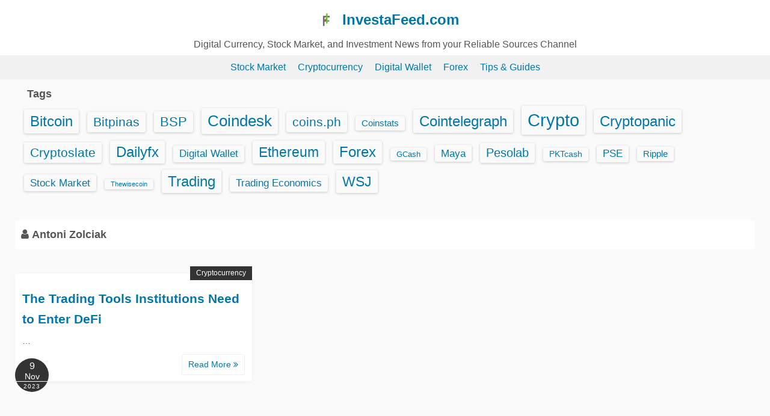

--- FILE ---
content_type: text/html; charset=UTF-8
request_url: https://investafeed.com/author/antoni-zolciak/
body_size: 10059
content:
<!DOCTYPE html>
<html lang="en-US">
<head>
	<meta charset="UTF-8">
	<meta name="viewport" content="width=device-width,initial-scale=1">
	<title>Antoni Zolciak  |  InvestaFeed.com</title>
<meta name='robots' content='max-image-preview:large' />
	<style>img:is([sizes="auto" i], [sizes^="auto," i]) { contain-intrinsic-size: 3000px 1500px }</style>
	<link rel='dns-prefetch' href='//www.googletagmanager.com' />
<link rel="alternate" type="application/rss+xml" title="InvestaFeed.com &raquo; Feed" href="https://investafeed.com/feed/" />
<link rel="alternate" type="application/rss+xml" title="InvestaFeed.com &raquo; Comments Feed" href="https://investafeed.com/comments/feed/" />
<link rel="alternate" type="application/rss+xml" title="InvestaFeed.com &raquo; Posts by Antoni Zolciak Feed" href="https://investafeed.com/author/antoni-zolciak/feed/" />
<script>
window._wpemojiSettings = {"baseUrl":"https:\/\/s.w.org\/images\/core\/emoji\/16.0.1\/72x72\/","ext":".png","svgUrl":"https:\/\/s.w.org\/images\/core\/emoji\/16.0.1\/svg\/","svgExt":".svg","source":{"concatemoji":"https:\/\/investafeed.com\/wp-includes\/js\/wp-emoji-release.min.js?ver=6.8.3"}};
/*! This file is auto-generated */
!function(s,n){var o,i,e;function c(e){try{var t={supportTests:e,timestamp:(new Date).valueOf()};sessionStorage.setItem(o,JSON.stringify(t))}catch(e){}}function p(e,t,n){e.clearRect(0,0,e.canvas.width,e.canvas.height),e.fillText(t,0,0);var t=new Uint32Array(e.getImageData(0,0,e.canvas.width,e.canvas.height).data),a=(e.clearRect(0,0,e.canvas.width,e.canvas.height),e.fillText(n,0,0),new Uint32Array(e.getImageData(0,0,e.canvas.width,e.canvas.height).data));return t.every(function(e,t){return e===a[t]})}function u(e,t){e.clearRect(0,0,e.canvas.width,e.canvas.height),e.fillText(t,0,0);for(var n=e.getImageData(16,16,1,1),a=0;a<n.data.length;a++)if(0!==n.data[a])return!1;return!0}function f(e,t,n,a){switch(t){case"flag":return n(e,"\ud83c\udff3\ufe0f\u200d\u26a7\ufe0f","\ud83c\udff3\ufe0f\u200b\u26a7\ufe0f")?!1:!n(e,"\ud83c\udde8\ud83c\uddf6","\ud83c\udde8\u200b\ud83c\uddf6")&&!n(e,"\ud83c\udff4\udb40\udc67\udb40\udc62\udb40\udc65\udb40\udc6e\udb40\udc67\udb40\udc7f","\ud83c\udff4\u200b\udb40\udc67\u200b\udb40\udc62\u200b\udb40\udc65\u200b\udb40\udc6e\u200b\udb40\udc67\u200b\udb40\udc7f");case"emoji":return!a(e,"\ud83e\udedf")}return!1}function g(e,t,n,a){var r="undefined"!=typeof WorkerGlobalScope&&self instanceof WorkerGlobalScope?new OffscreenCanvas(300,150):s.createElement("canvas"),o=r.getContext("2d",{willReadFrequently:!0}),i=(o.textBaseline="top",o.font="600 32px Arial",{});return e.forEach(function(e){i[e]=t(o,e,n,a)}),i}function t(e){var t=s.createElement("script");t.src=e,t.defer=!0,s.head.appendChild(t)}"undefined"!=typeof Promise&&(o="wpEmojiSettingsSupports",i=["flag","emoji"],n.supports={everything:!0,everythingExceptFlag:!0},e=new Promise(function(e){s.addEventListener("DOMContentLoaded",e,{once:!0})}),new Promise(function(t){var n=function(){try{var e=JSON.parse(sessionStorage.getItem(o));if("object"==typeof e&&"number"==typeof e.timestamp&&(new Date).valueOf()<e.timestamp+604800&&"object"==typeof e.supportTests)return e.supportTests}catch(e){}return null}();if(!n){if("undefined"!=typeof Worker&&"undefined"!=typeof OffscreenCanvas&&"undefined"!=typeof URL&&URL.createObjectURL&&"undefined"!=typeof Blob)try{var e="postMessage("+g.toString()+"("+[JSON.stringify(i),f.toString(),p.toString(),u.toString()].join(",")+"));",a=new Blob([e],{type:"text/javascript"}),r=new Worker(URL.createObjectURL(a),{name:"wpTestEmojiSupports"});return void(r.onmessage=function(e){c(n=e.data),r.terminate(),t(n)})}catch(e){}c(n=g(i,f,p,u))}t(n)}).then(function(e){for(var t in e)n.supports[t]=e[t],n.supports.everything=n.supports.everything&&n.supports[t],"flag"!==t&&(n.supports.everythingExceptFlag=n.supports.everythingExceptFlag&&n.supports[t]);n.supports.everythingExceptFlag=n.supports.everythingExceptFlag&&!n.supports.flag,n.DOMReady=!1,n.readyCallback=function(){n.DOMReady=!0}}).then(function(){return e}).then(function(){var e;n.supports.everything||(n.readyCallback(),(e=n.source||{}).concatemoji?t(e.concatemoji):e.wpemoji&&e.twemoji&&(t(e.twemoji),t(e.wpemoji)))}))}((window,document),window._wpemojiSettings);
</script>
<!-- investafeed.com is managing ads with Advanced Ads 2.0.16 – https://wpadvancedads.com/ --><script id="inves-ready">
			window.advanced_ads_ready=function(e,a){a=a||"complete";var d=function(e){return"interactive"===a?"loading"!==e:"complete"===e};d(document.readyState)?e():document.addEventListener("readystatechange",(function(a){d(a.target.readyState)&&e()}),{once:"interactive"===a})},window.advanced_ads_ready_queue=window.advanced_ads_ready_queue||[];		</script>
		
<style id='wp-emoji-styles-inline-css'>

	img.wp-smiley, img.emoji {
		display: inline !important;
		border: none !important;
		box-shadow: none !important;
		height: 1em !important;
		width: 1em !important;
		margin: 0 0.07em !important;
		vertical-align: -0.1em !important;
		background: none !important;
		padding: 0 !important;
	}
</style>
<link rel='stylesheet' id='wp-block-library-css' href='https://investafeed.com/wp-includes/css/dist/block-library/style.min.css?ver=6.8.3' media='all' />
<style id='wp-block-library-theme-inline-css'>
.wp-block-audio :where(figcaption){color:#555;font-size:13px;text-align:center}.is-dark-theme .wp-block-audio :where(figcaption){color:#ffffffa6}.wp-block-audio{margin:0 0 1em}.wp-block-code{border:1px solid #ccc;border-radius:4px;font-family:Menlo,Consolas,monaco,monospace;padding:.8em 1em}.wp-block-embed :where(figcaption){color:#555;font-size:13px;text-align:center}.is-dark-theme .wp-block-embed :where(figcaption){color:#ffffffa6}.wp-block-embed{margin:0 0 1em}.blocks-gallery-caption{color:#555;font-size:13px;text-align:center}.is-dark-theme .blocks-gallery-caption{color:#ffffffa6}:root :where(.wp-block-image figcaption){color:#555;font-size:13px;text-align:center}.is-dark-theme :root :where(.wp-block-image figcaption){color:#ffffffa6}.wp-block-image{margin:0 0 1em}.wp-block-pullquote{border-bottom:4px solid;border-top:4px solid;color:currentColor;margin-bottom:1.75em}.wp-block-pullquote cite,.wp-block-pullquote footer,.wp-block-pullquote__citation{color:currentColor;font-size:.8125em;font-style:normal;text-transform:uppercase}.wp-block-quote{border-left:.25em solid;margin:0 0 1.75em;padding-left:1em}.wp-block-quote cite,.wp-block-quote footer{color:currentColor;font-size:.8125em;font-style:normal;position:relative}.wp-block-quote:where(.has-text-align-right){border-left:none;border-right:.25em solid;padding-left:0;padding-right:1em}.wp-block-quote:where(.has-text-align-center){border:none;padding-left:0}.wp-block-quote.is-large,.wp-block-quote.is-style-large,.wp-block-quote:where(.is-style-plain){border:none}.wp-block-search .wp-block-search__label{font-weight:700}.wp-block-search__button{border:1px solid #ccc;padding:.375em .625em}:where(.wp-block-group.has-background){padding:1.25em 2.375em}.wp-block-separator.has-css-opacity{opacity:.4}.wp-block-separator{border:none;border-bottom:2px solid;margin-left:auto;margin-right:auto}.wp-block-separator.has-alpha-channel-opacity{opacity:1}.wp-block-separator:not(.is-style-wide):not(.is-style-dots){width:100px}.wp-block-separator.has-background:not(.is-style-dots){border-bottom:none;height:1px}.wp-block-separator.has-background:not(.is-style-wide):not(.is-style-dots){height:2px}.wp-block-table{margin:0 0 1em}.wp-block-table td,.wp-block-table th{word-break:normal}.wp-block-table :where(figcaption){color:#555;font-size:13px;text-align:center}.is-dark-theme .wp-block-table :where(figcaption){color:#ffffffa6}.wp-block-video :where(figcaption){color:#555;font-size:13px;text-align:center}.is-dark-theme .wp-block-video :where(figcaption){color:#ffffffa6}.wp-block-video{margin:0 0 1em}:root :where(.wp-block-template-part.has-background){margin-bottom:0;margin-top:0;padding:1.25em 2.375em}
</style>
<style id='classic-theme-styles-inline-css'>
/*! This file is auto-generated */
.wp-block-button__link{color:#fff;background-color:#32373c;border-radius:9999px;box-shadow:none;text-decoration:none;padding:calc(.667em + 2px) calc(1.333em + 2px);font-size:1.125em}.wp-block-file__button{background:#32373c;color:#fff;text-decoration:none}
</style>
<style id='global-styles-inline-css'>
:root{--wp--preset--aspect-ratio--square: 1;--wp--preset--aspect-ratio--4-3: 4/3;--wp--preset--aspect-ratio--3-4: 3/4;--wp--preset--aspect-ratio--3-2: 3/2;--wp--preset--aspect-ratio--2-3: 2/3;--wp--preset--aspect-ratio--16-9: 16/9;--wp--preset--aspect-ratio--9-16: 9/16;--wp--preset--color--black: #000000;--wp--preset--color--cyan-bluish-gray: #abb8c3;--wp--preset--color--white: #ffffff;--wp--preset--color--pale-pink: #f78da7;--wp--preset--color--vivid-red: #cf2e2e;--wp--preset--color--luminous-vivid-orange: #ff6900;--wp--preset--color--luminous-vivid-amber: #fcb900;--wp--preset--color--light-green-cyan: #7bdcb5;--wp--preset--color--vivid-green-cyan: #00d084;--wp--preset--color--pale-cyan-blue: #8ed1fc;--wp--preset--color--vivid-cyan-blue: #0693e3;--wp--preset--color--vivid-purple: #9b51e0;--wp--preset--gradient--vivid-cyan-blue-to-vivid-purple: linear-gradient(135deg,rgba(6,147,227,1) 0%,rgb(155,81,224) 100%);--wp--preset--gradient--light-green-cyan-to-vivid-green-cyan: linear-gradient(135deg,rgb(122,220,180) 0%,rgb(0,208,130) 100%);--wp--preset--gradient--luminous-vivid-amber-to-luminous-vivid-orange: linear-gradient(135deg,rgba(252,185,0,1) 0%,rgba(255,105,0,1) 100%);--wp--preset--gradient--luminous-vivid-orange-to-vivid-red: linear-gradient(135deg,rgba(255,105,0,1) 0%,rgb(207,46,46) 100%);--wp--preset--gradient--very-light-gray-to-cyan-bluish-gray: linear-gradient(135deg,rgb(238,238,238) 0%,rgb(169,184,195) 100%);--wp--preset--gradient--cool-to-warm-spectrum: linear-gradient(135deg,rgb(74,234,220) 0%,rgb(151,120,209) 20%,rgb(207,42,186) 40%,rgb(238,44,130) 60%,rgb(251,105,98) 80%,rgb(254,248,76) 100%);--wp--preset--gradient--blush-light-purple: linear-gradient(135deg,rgb(255,206,236) 0%,rgb(152,150,240) 100%);--wp--preset--gradient--blush-bordeaux: linear-gradient(135deg,rgb(254,205,165) 0%,rgb(254,45,45) 50%,rgb(107,0,62) 100%);--wp--preset--gradient--luminous-dusk: linear-gradient(135deg,rgb(255,203,112) 0%,rgb(199,81,192) 50%,rgb(65,88,208) 100%);--wp--preset--gradient--pale-ocean: linear-gradient(135deg,rgb(255,245,203) 0%,rgb(182,227,212) 50%,rgb(51,167,181) 100%);--wp--preset--gradient--electric-grass: linear-gradient(135deg,rgb(202,248,128) 0%,rgb(113,206,126) 100%);--wp--preset--gradient--midnight: linear-gradient(135deg,rgb(2,3,129) 0%,rgb(40,116,252) 100%);--wp--preset--font-size--small: 13px;--wp--preset--font-size--medium: 20px;--wp--preset--font-size--large: 36px;--wp--preset--font-size--x-large: 42px;--wp--preset--spacing--20: 0.44rem;--wp--preset--spacing--30: 0.67rem;--wp--preset--spacing--40: 1rem;--wp--preset--spacing--50: 1.5rem;--wp--preset--spacing--60: 2.25rem;--wp--preset--spacing--70: 3.38rem;--wp--preset--spacing--80: 5.06rem;--wp--preset--shadow--natural: 6px 6px 9px rgba(0, 0, 0, 0.2);--wp--preset--shadow--deep: 12px 12px 50px rgba(0, 0, 0, 0.4);--wp--preset--shadow--sharp: 6px 6px 0px rgba(0, 0, 0, 0.2);--wp--preset--shadow--outlined: 6px 6px 0px -3px rgba(255, 255, 255, 1), 6px 6px rgba(0, 0, 0, 1);--wp--preset--shadow--crisp: 6px 6px 0px rgba(0, 0, 0, 1);}:where(.is-layout-flex){gap: 0.5em;}:where(.is-layout-grid){gap: 0.5em;}body .is-layout-flex{display: flex;}.is-layout-flex{flex-wrap: wrap;align-items: center;}.is-layout-flex > :is(*, div){margin: 0;}body .is-layout-grid{display: grid;}.is-layout-grid > :is(*, div){margin: 0;}:where(.wp-block-columns.is-layout-flex){gap: 2em;}:where(.wp-block-columns.is-layout-grid){gap: 2em;}:where(.wp-block-post-template.is-layout-flex){gap: 1.25em;}:where(.wp-block-post-template.is-layout-grid){gap: 1.25em;}.has-black-color{color: var(--wp--preset--color--black) !important;}.has-cyan-bluish-gray-color{color: var(--wp--preset--color--cyan-bluish-gray) !important;}.has-white-color{color: var(--wp--preset--color--white) !important;}.has-pale-pink-color{color: var(--wp--preset--color--pale-pink) !important;}.has-vivid-red-color{color: var(--wp--preset--color--vivid-red) !important;}.has-luminous-vivid-orange-color{color: var(--wp--preset--color--luminous-vivid-orange) !important;}.has-luminous-vivid-amber-color{color: var(--wp--preset--color--luminous-vivid-amber) !important;}.has-light-green-cyan-color{color: var(--wp--preset--color--light-green-cyan) !important;}.has-vivid-green-cyan-color{color: var(--wp--preset--color--vivid-green-cyan) !important;}.has-pale-cyan-blue-color{color: var(--wp--preset--color--pale-cyan-blue) !important;}.has-vivid-cyan-blue-color{color: var(--wp--preset--color--vivid-cyan-blue) !important;}.has-vivid-purple-color{color: var(--wp--preset--color--vivid-purple) !important;}.has-black-background-color{background-color: var(--wp--preset--color--black) !important;}.has-cyan-bluish-gray-background-color{background-color: var(--wp--preset--color--cyan-bluish-gray) !important;}.has-white-background-color{background-color: var(--wp--preset--color--white) !important;}.has-pale-pink-background-color{background-color: var(--wp--preset--color--pale-pink) !important;}.has-vivid-red-background-color{background-color: var(--wp--preset--color--vivid-red) !important;}.has-luminous-vivid-orange-background-color{background-color: var(--wp--preset--color--luminous-vivid-orange) !important;}.has-luminous-vivid-amber-background-color{background-color: var(--wp--preset--color--luminous-vivid-amber) !important;}.has-light-green-cyan-background-color{background-color: var(--wp--preset--color--light-green-cyan) !important;}.has-vivid-green-cyan-background-color{background-color: var(--wp--preset--color--vivid-green-cyan) !important;}.has-pale-cyan-blue-background-color{background-color: var(--wp--preset--color--pale-cyan-blue) !important;}.has-vivid-cyan-blue-background-color{background-color: var(--wp--preset--color--vivid-cyan-blue) !important;}.has-vivid-purple-background-color{background-color: var(--wp--preset--color--vivid-purple) !important;}.has-black-border-color{border-color: var(--wp--preset--color--black) !important;}.has-cyan-bluish-gray-border-color{border-color: var(--wp--preset--color--cyan-bluish-gray) !important;}.has-white-border-color{border-color: var(--wp--preset--color--white) !important;}.has-pale-pink-border-color{border-color: var(--wp--preset--color--pale-pink) !important;}.has-vivid-red-border-color{border-color: var(--wp--preset--color--vivid-red) !important;}.has-luminous-vivid-orange-border-color{border-color: var(--wp--preset--color--luminous-vivid-orange) !important;}.has-luminous-vivid-amber-border-color{border-color: var(--wp--preset--color--luminous-vivid-amber) !important;}.has-light-green-cyan-border-color{border-color: var(--wp--preset--color--light-green-cyan) !important;}.has-vivid-green-cyan-border-color{border-color: var(--wp--preset--color--vivid-green-cyan) !important;}.has-pale-cyan-blue-border-color{border-color: var(--wp--preset--color--pale-cyan-blue) !important;}.has-vivid-cyan-blue-border-color{border-color: var(--wp--preset--color--vivid-cyan-blue) !important;}.has-vivid-purple-border-color{border-color: var(--wp--preset--color--vivid-purple) !important;}.has-vivid-cyan-blue-to-vivid-purple-gradient-background{background: var(--wp--preset--gradient--vivid-cyan-blue-to-vivid-purple) !important;}.has-light-green-cyan-to-vivid-green-cyan-gradient-background{background: var(--wp--preset--gradient--light-green-cyan-to-vivid-green-cyan) !important;}.has-luminous-vivid-amber-to-luminous-vivid-orange-gradient-background{background: var(--wp--preset--gradient--luminous-vivid-amber-to-luminous-vivid-orange) !important;}.has-luminous-vivid-orange-to-vivid-red-gradient-background{background: var(--wp--preset--gradient--luminous-vivid-orange-to-vivid-red) !important;}.has-very-light-gray-to-cyan-bluish-gray-gradient-background{background: var(--wp--preset--gradient--very-light-gray-to-cyan-bluish-gray) !important;}.has-cool-to-warm-spectrum-gradient-background{background: var(--wp--preset--gradient--cool-to-warm-spectrum) !important;}.has-blush-light-purple-gradient-background{background: var(--wp--preset--gradient--blush-light-purple) !important;}.has-blush-bordeaux-gradient-background{background: var(--wp--preset--gradient--blush-bordeaux) !important;}.has-luminous-dusk-gradient-background{background: var(--wp--preset--gradient--luminous-dusk) !important;}.has-pale-ocean-gradient-background{background: var(--wp--preset--gradient--pale-ocean) !important;}.has-electric-grass-gradient-background{background: var(--wp--preset--gradient--electric-grass) !important;}.has-midnight-gradient-background{background: var(--wp--preset--gradient--midnight) !important;}.has-small-font-size{font-size: var(--wp--preset--font-size--small) !important;}.has-medium-font-size{font-size: var(--wp--preset--font-size--medium) !important;}.has-large-font-size{font-size: var(--wp--preset--font-size--large) !important;}.has-x-large-font-size{font-size: var(--wp--preset--font-size--x-large) !important;}
:where(.wp-block-post-template.is-layout-flex){gap: 1.25em;}:where(.wp-block-post-template.is-layout-grid){gap: 1.25em;}
:where(.wp-block-columns.is-layout-flex){gap: 2em;}:where(.wp-block-columns.is-layout-grid){gap: 2em;}
:root :where(.wp-block-pullquote){font-size: 1.5em;line-height: 1.6;}
</style>
<link rel='stylesheet' id='simple_days_style-css' href='https://investafeed.com/wp-content/uploads/simple_days_cache/style.min.css?ver=0.9.191' media='all' />
<link rel="preload" href="https://investafeed.com/wp-content/themes/simple-days/assets/css/keyframes.min.css?ver=6.8.3" as="style" />
<link rel='stylesheet' id='simple_days_keyframes-css' href='https://investafeed.com/wp-content/themes/simple-days/assets/css/keyframes.min.css?ver=6.8.3' media='all' />
<link rel="preload" href="https://investafeed.com/wp-content/themes/simple-days/assets/fonts/fontawesome/style.min.css" as="style" />
<link rel='stylesheet' id='font-awesome4-css' href='https://investafeed.com/wp-content/themes/simple-days/assets/fonts/fontawesome/style.min.css' media='all' />

<!-- Google tag (gtag.js) snippet added by Site Kit -->
<!-- Google Analytics snippet added by Site Kit -->
<script src="https://www.googletagmanager.com/gtag/js?id=G-LHBG4WR3E2" id="google_gtagjs-js" async></script>
<script id="google_gtagjs-js-after">
window.dataLayer = window.dataLayer || [];function gtag(){dataLayer.push(arguments);}
gtag("set","linker",{"domains":["investafeed.com"]});
gtag("js", new Date());
gtag("set", "developer_id.dZTNiMT", true);
gtag("config", "G-LHBG4WR3E2");
</script>
<link rel="https://api.w.org/" href="https://investafeed.com/wp-json/" /><link rel="alternate" title="JSON" type="application/json" href="https://investafeed.com/wp-json/wp/v2/users/23" /><link rel="EditURI" type="application/rsd+xml" title="RSD" href="https://investafeed.com/xmlrpc.php?rsd" />
<meta name="generator" content="WordPress 6.8.3" />
<meta name="generator" content="Site Kit by Google 1.171.0" /><script type="text/javascript">//<![CDATA[
  function external_links_in_new_windows_loop() {
    if (!document.links) {
      document.links = document.getElementsByTagName('a');
    }
    var change_link = false;
    var force = '';
    var ignore = '';

    for (var t=0; t<document.links.length; t++) {
      var all_links = document.links[t];
      change_link = false;
      
      if(document.links[t].hasAttribute('onClick') == false) {
        // forced if the address starts with http (or also https), but does not link to the current domain
        if(all_links.href.search(/^http/) != -1 && all_links.href.search('investafeed.com') == -1 && all_links.href.search(/^#/) == -1) {
          // console.log('Changed ' + all_links.href);
          change_link = true;
        }
          
        if(force != '' && all_links.href.search(force) != -1) {
          // forced
          // console.log('force ' + all_links.href);
          change_link = true;
        }
        
        if(ignore != '' && all_links.href.search(ignore) != -1) {
          // console.log('ignore ' + all_links.href);
          // ignored
          change_link = false;
        }

        if(change_link == true) {
          // console.log('Changed ' + all_links.href);
          document.links[t].setAttribute('onClick', 'javascript:window.open(\'' + all_links.href.replace(/'/g, '') + '\', \'_blank\', \'noopener\'); return false;');
          document.links[t].removeAttribute('target');
        }
      }
    }
  }
  
  // Load
  function external_links_in_new_windows_load(func)
  {  
    var oldonload = window.onload;
    if (typeof window.onload != 'function'){
      window.onload = func;
    } else {
      window.onload = function(){
        oldonload();
        func();
      }
    }
  }

  external_links_in_new_windows_load(external_links_in_new_windows_loop);
  //]]></script>

<link rel="icon" href="https://investafeed.com/wp-content/uploads/2023/11/cropped-investafeed-logo-32x32.png" sizes="32x32" />
<link rel="icon" href="https://investafeed.com/wp-content/uploads/2023/11/cropped-investafeed-logo-192x192.png" sizes="192x192" />
<link rel="apple-touch-icon" href="https://investafeed.com/wp-content/uploads/2023/11/cropped-investafeed-logo-180x180.png" />
<meta name="msapplication-TileImage" content="https://investafeed.com/wp-content/uploads/2023/11/cropped-investafeed-logo-270x270.png" />
</head>
<body class="archive author author-antoni-zolciak author-23 wp-embed-responsive wp-theme-simple-days aa-prefix-inves-" ontouchstart="">
		<a class="skip-link screen-reader-text" href="#main_wrap">Skip to content</a>
	<input id="t_menu" class="dn" type="checkbox" />

		<header id="h_wrap" class="f_box f_col shadow_box h_sticky">
		


<div id="site_h" class="site_h wrap_frame f_box f_col110 w100 relative ai_c" role="banner">
	<div class="title_wrap f_box ai_c relative">

		
<div class="title_tag f_box ai_c f_col">
	<div class="site_title f_box ai_c f_col100"><a href="https://investafeed.com/" class="" rel="home" style="line-height:0;"><img layout="intrinsic" src="https://investafeed.com/wp-content/uploads/2023/11/investafeed-150p.png" class="header_icon m10" width="32" height="32" alt="InvestaFeed.com" /></a><h1 class="title_text fw8"><a href="https://investafeed.com/" class="" rel="home">InvestaFeed.com</a></h1></div><div class="tagline f_box ai_c"><span>Digital Currency, Stock Market, and Investment News from your Reliable Sources Channel</span></div></div>


	</div>
	<div class="h_ws f_box jc_c ai_c">
			</div>
</div>



<div id="nav_h" class="f_box nav_h2 w100">
	
		<nav class="wrap_frame nav_base nh_con">
					</nav>
		</div>



	</header>
			<div id="menu_sub" class="shadow_box">
			<nav id="nav_s" class="wrap_frame nav_s f_box jc_c">
				<ul id="menu-prime-navi" class="menu_i menu_s o_s_t f_box ai_c lsn m0"><li id="menu-item-1313" class="menu-item menu-item-type-taxonomy menu-item-object-category menu-item-1313"><a href="https://investafeed.com/category/stock-market/">Stock Market</a></li>
<li id="menu-item-1309" class="menu-item menu-item-type-taxonomy menu-item-object-category menu-item-1309"><a href="https://investafeed.com/category/cryptocurrency/">Cryptocurrency</a></li>
<li id="menu-item-1310" class="menu-item menu-item-type-taxonomy menu-item-object-category menu-item-1310"><a href="https://investafeed.com/category/digital-wallet/">Digital Wallet</a></li>
<li id="menu-item-1311" class="menu-item menu-item-type-taxonomy menu-item-object-category menu-item-1311"><a href="https://investafeed.com/category/forex/">Forex</a></li>
<li id="menu-item-1314" class="menu-item menu-item-type-taxonomy menu-item-object-category menu-item-1314"><a href="https://investafeed.com/category/tips-guides/">Tips &amp; Guides</a></li>
</ul>			</nav>
		</div>
		



	<div id="uh_wrap">
	<div class="wrap_frame uh_con f_box ai_c jc_sb f_wrap">
		<aside id="tag_cloud-3" class="widget uh_widget m0 widget_tag_cloud"><h3 class="widget_title hw_title">Tags</h3><div class="tagcloud"><a href="https://investafeed.com/tag/bitcoin/" class="tag-cloud-link tag-link-8 tag-link-position-1" style="font-size: 18.181818181818pt;" aria-label="Bitcoin (1,091 items)">Bitcoin</a>
<a href="https://investafeed.com/tag/bitpinas/" class="tag-cloud-link tag-link-10 tag-link-position-2" style="font-size: 15.84pt;" aria-label="Bitpinas (381 items)">Bitpinas</a>
<a href="https://investafeed.com/tag/bsp/" class="tag-cloud-link tag-link-31 tag-link-position-3" style="font-size: 16.298181818182pt;" aria-label="BSP (466 items)">BSP</a>
<a href="https://investafeed.com/tag/coindesk/" class="tag-cloud-link tag-link-11 tag-link-position-4" style="font-size: 19.556363636364pt;" aria-label="Coindesk (2,028 items)">Coindesk</a>
<a href="https://investafeed.com/tag/coins-ph/" class="tag-cloud-link tag-link-32 tag-link-position-5" style="font-size: 15.534545454545pt;" aria-label="coins.ph (329 items)">coins.ph</a>
<a href="https://investafeed.com/tag/coinstats/" class="tag-cloud-link tag-link-12 tag-link-position-6" style="font-size: 11.105454545455pt;" aria-label="Coinstats (44 items)">Coinstats</a>
<a href="https://investafeed.com/tag/cointelegraph/" class="tag-cloud-link tag-link-13 tag-link-position-7" style="font-size: 17.876363636364pt;" aria-label="Cointelegraph (959 items)">Cointelegraph</a>
<a href="https://investafeed.com/tag/crypto/" class="tag-cloud-link tag-link-9 tag-link-position-8" style="font-size: 22pt;" aria-label="Crypto (6,125 items)">Crypto</a>
<a href="https://investafeed.com/tag/cryptopanic/" class="tag-cloud-link tag-link-21 tag-link-position-9" style="font-size: 17.927272727273pt;" aria-label="Cryptopanic (974 items)">Cryptopanic</a>
<a href="https://investafeed.com/tag/cryptoslate/" class="tag-cloud-link tag-link-14 tag-link-position-10" style="font-size: 15.890909090909pt;" aria-label="Cryptoslate (385 items)">Cryptoslate</a>
<a href="https://investafeed.com/tag/dailyfx/" class="tag-cloud-link tag-link-30 tag-link-position-11" style="font-size: 17.672727272727pt;" aria-label="Dailyfx (863 items)">Dailyfx</a>
<a href="https://investafeed.com/tag/digital-wallet/" class="tag-cloud-link tag-link-18 tag-link-position-12" style="font-size: 12.836363636364pt;" aria-label="Digital Wallet (97 items)">Digital Wallet</a>
<a href="https://investafeed.com/tag/ethereum/" class="tag-cloud-link tag-link-15 tag-link-position-13" style="font-size: 17.52pt;" aria-label="Ethereum (811 items)">Ethereum</a>
<a href="https://investafeed.com/tag/forex/" class="tag-cloud-link tag-link-29 tag-link-position-14" style="font-size: 17.672727272727pt;" aria-label="Forex (863 items)">Forex</a>
<a href="https://investafeed.com/tag/gcash/" class="tag-cloud-link tag-link-17 tag-link-position-15" style="font-size: 9.8836363636364pt;" aria-label="GCash (25 items)">GCash</a>
<a href="https://investafeed.com/tag/maya/" class="tag-cloud-link tag-link-20 tag-link-position-16" style="font-size: 12.887272727273pt;" aria-label="Maya (99 items)">Maya</a>
<a href="https://investafeed.com/tag/pesolab/" class="tag-cloud-link tag-link-23 tag-link-position-17" style="font-size: 15.178181818182pt;" aria-label="Pesolab (284 items)">Pesolab</a>
<a href="https://investafeed.com/tag/pktcash/" class="tag-cloud-link tag-link-24 tag-link-position-18" style="font-size: 10.24pt;" aria-label="PKTcash (29 items)">PKTcash</a>
<a href="https://investafeed.com/tag/pse/" class="tag-cloud-link tag-link-33 tag-link-position-19" style="font-size: 12.734545454545pt;" aria-label="PSE (92 items)">PSE</a>
<a href="https://investafeed.com/tag/ripple/" class="tag-cloud-link tag-link-35 tag-link-position-20" style="font-size: 11.003636363636pt;" aria-label="Ripple (42 items)">Ripple</a>
<a href="https://investafeed.com/tag/stock-market/" class="tag-cloud-link tag-link-25 tag-link-position-21" style="font-size: 12.938181818182pt;" aria-label="Stock Market (102 items)">Stock Market</a>
<a href="https://investafeed.com/tag/thewisecoin/" class="tag-cloud-link tag-link-27 tag-link-position-22" style="font-size: 8pt;" aria-label="Thewisecoin (10 items)">Thewisecoin</a>
<a href="https://investafeed.com/tag/trading/" class="tag-cloud-link tag-link-26 tag-link-position-23" style="font-size: 17.978181818182pt;" aria-label="Trading (1,003 items)">Trading</a>
<a href="https://investafeed.com/tag/trading-economics/" class="tag-cloud-link tag-link-28 tag-link-position-24" style="font-size: 12.785454545455pt;" aria-label="Trading Economics (95 items)">Trading Economics</a>
<a href="https://investafeed.com/tag/wsj/" class="tag-cloud-link tag-link-34 tag-link-position-25" style="font-size: 17.469090909091pt;" aria-label="WSJ (791 items)">WSJ</a></div>
</aside>	</div>
</div>

<div id="main_wrap" class="wrap_frame m_con f_box f_col110 jc_c001">
  <main class="contents index_contents f_box f_wrap grid grid_3">
    <header class="archive_header shadow_box">
      <h1 class="archive_title fs18"><i class="fa fa-user" aria-hidden="true"></i> Antoni Zolciak</h1>    </header>
    
			<article class="post_card f_box f_col shadow_box relative post-89 post type-post status-publish format-standard category-cryptocurrency category-news tag-coindesk tag-crypto">

				
				<div class="post_card_meta w100 f_box f_col jc_sa">
					<h2 class="post_card_title"><a href="https://www.coindesk.com/consensus-magazine/2023/11/09/the-trading-tools-institutions-need-to-enter-defi/?utm_medium=referral&#038;utm_source=rss&#038;utm_campaign=headlines" class="entry_title" title="The Trading Tools Institutions Need to Enter DeFi">The Trading Tools Institutions Need to Enter DeFi</a></h2>
					
					<div class="summary">
						&hellip;
					</div>

											<div class="read_more_box">
							<a href="https://www.coindesk.com/consensus-magazine/2023/11/09/the-trading-tools-institutions-need-to-enter-defi/?utm_medium=referral&#038;utm_source=rss&#038;utm_campaign=headlines"  class="more_read fs14 dib non_hover trans_10">						Read More <i class="fa fa-angle-double-right" aria-hidden="true"></i>						</a>
					</div>
					
			</div>

			<a href="https://investafeed.com/category/cryptocurrency/" class="post_card_category fs12 dib absolute non_hover">Cryptocurrency</a>
		<div class="post_date_circle fs16 absolute ta_c">
							<span class="day db fs15">9</span>
				<span class="month db fs14">Nov</span>
						<span class="year db fs10">2023</span>
		</div>

		
		</article>
		  </main>

  
</div>


<footer id="site_f">
		<div class="no_bg">
		<div class="wrap_frame fw_con f_box jc_sb f_wrap f_col100">

			<div class="f_widget_L"></div>

			<div class="f_widget_C"></div>

			<div class="f_widget_R"></div>

		</div>

					<a class='to_top non_hover tap_no' href="#"><i class="fa fa-chevron-up" aria-hidden="true"></i></a>
				</div>
	<div id="menu_f"><nav id="nav_f" class="wrap_frame nav_s f_box jc_c"><ul id="menu_footer" class="menu_i menu_s o_s_t f_box ai_c m0 lsn"><li class="menu-item menu-item-type-taxonomy menu-item-object-category menu-item-1313"><a href="https://investafeed.com/category/stock-market/">Stock Market</a></li>
<li class="menu-item menu-item-type-taxonomy menu-item-object-category menu-item-1309"><a href="https://investafeed.com/category/cryptocurrency/">Cryptocurrency</a></li>
<li class="menu-item menu-item-type-taxonomy menu-item-object-category menu-item-1310"><a href="https://investafeed.com/category/digital-wallet/">Digital Wallet</a></li>
<li class="menu-item menu-item-type-taxonomy menu-item-object-category menu-item-1311"><a href="https://investafeed.com/category/forex/">Forex</a></li>
<li class="menu-item menu-item-type-taxonomy menu-item-object-category menu-item-1314"><a href="https://investafeed.com/category/tips-guides/">Tips &amp; Guides</a></li>
</ul></nav></div>	<div class="credit_wrap">
				<div class="wrap_frame credit f_box f_col100 jc_c ai_c">
			<div class="copyright_left">
						<div class="copyright_info f_box jc_c f_wrap jc_fs011">
			<div class="dn"></div>		</div>
		<div class="copyright_wordpress f_box f_wrap jc_fs011">
			<div class="dn">Powered by <a href="https://wordpress.org/">WordPress</a></div>
			<div class="dn">Theme by <a href="https://dev.back2nature.jp/en/simple-days/">Simple Days</a></div>
			<div class="dn"></div>		</div>
					</div>
			<div class="copyright_right">
				<div class="description f_box jc_c f_wrap jc_fe011">Digital Currency, Stock Market, and Investment News from your Reliable Sources Channel</div>		<div class="copyright f_wrap f_box jc_c jc_fe011">
			&copy;2025&nbsp; <a href="https://investafeed.com/">InvestaFeed.com</a>		</div>
					</div>
		</div>
			</div>
	</footer>
<script type="speculationrules">
{"prefetch":[{"source":"document","where":{"and":[{"href_matches":"\/*"},{"not":{"href_matches":["\/wp-*.php","\/wp-admin\/*","\/wp-content\/uploads\/*","\/wp-content\/*","\/wp-content\/plugins\/*","\/wp-content\/themes\/simple-days\/*","\/*\\?(.+)"]}},{"not":{"selector_matches":"a[rel~=\"nofollow\"]"}},{"not":{"selector_matches":".no-prefetch, .no-prefetch a"}}]},"eagerness":"conservative"}]}
</script>
<script src="https://investafeed.com/wp-content/plugins/advanced-ads/admin/assets/js/advertisement.js?ver=2.0.16" id="advanced-ads-find-adblocker-js"></script>
<script>!function(){window.advanced_ads_ready_queue=window.advanced_ads_ready_queue||[],advanced_ads_ready_queue.push=window.advanced_ads_ready;for(var d=0,a=advanced_ads_ready_queue.length;d<a;d++)advanced_ads_ready(advanced_ads_ready_queue[d])}();</script></body>
</html>


<!-- Page cached by LiteSpeed Cache 7.7 on 2026-01-29 10:40:53 -->